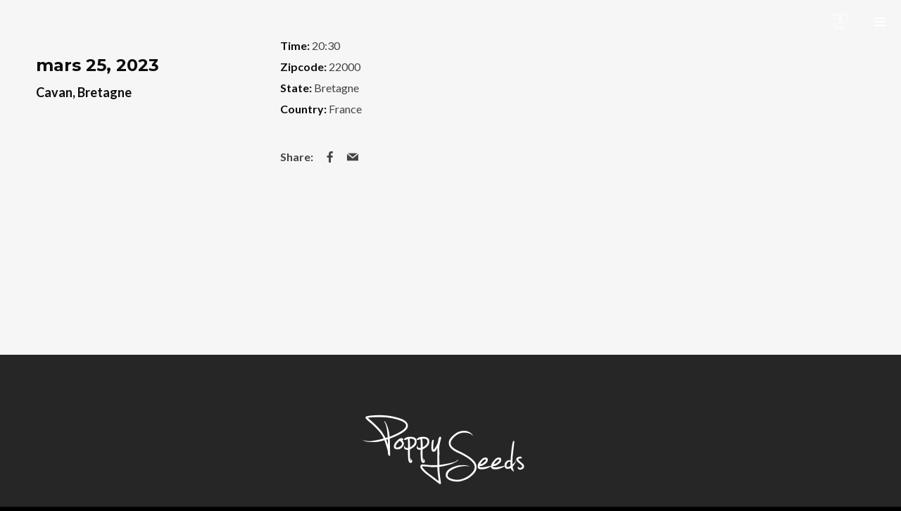

--- FILE ---
content_type: text/css
request_url: https://poppyseeds.fr/wp-content/cache/wpfc-minified/1o3oyo9j/g4u8z.css
body_size: 1484
content:
.wpcf7 .screen-reader-response {
position: absolute;
overflow: hidden;
clip: rect(1px, 1px, 1px, 1px);
clip-path: inset(50%);
height: 1px;
width: 1px;
margin: -1px;
padding: 0;
border: 0;
word-wrap: normal !important;
}
.wpcf7 .hidden-fields-container {
display: none;
}
.wpcf7 form .wpcf7-response-output {
margin: 2em 0.5em 1em;
padding: 0.2em 1em;
border: 2px solid #00a0d2; }
.wpcf7 form.init .wpcf7-response-output,
.wpcf7 form.resetting .wpcf7-response-output,
.wpcf7 form.submitting .wpcf7-response-output {
display: none;
}
.wpcf7 form.sent .wpcf7-response-output {
border-color: #46b450; }
.wpcf7 form.failed .wpcf7-response-output,
.wpcf7 form.aborted .wpcf7-response-output {
border-color: #dc3232; }
.wpcf7 form.spam .wpcf7-response-output {
border-color: #f56e28; }
.wpcf7 form.invalid .wpcf7-response-output,
.wpcf7 form.unaccepted .wpcf7-response-output,
.wpcf7 form.payment-required .wpcf7-response-output {
border-color: #ffb900; }
.wpcf7-form-control-wrap {
position: relative;
}
.wpcf7-not-valid-tip {
color: #dc3232; font-size: 1em;
font-weight: normal;
display: block;
}
.use-floating-validation-tip .wpcf7-not-valid-tip {
position: relative;
top: -2ex;
left: 1em;
z-index: 100;
border: 1px solid #dc3232;
background: #fff;
padding: .2em .8em;
width: 24em;
}
.wpcf7-list-item {
display: inline-block;
margin: 0 0 0 1em;
}
.wpcf7-list-item-label::before,
.wpcf7-list-item-label::after {
content: " ";
}
.wpcf7-spinner {
visibility: hidden;
display: inline-block;
background-color: #23282d; opacity: 0.75;
width: 24px;
height: 24px;
border: none;
border-radius: 100%;
padding: 0;
margin: 0 24px;
position: relative;
}
form.submitting .wpcf7-spinner {
visibility: visible;
}
.wpcf7-spinner::before {
content: '';
position: absolute;
background-color: #fbfbfc; top: 4px;
left: 4px;
width: 6px;
height: 6px;
border: none;
border-radius: 100%;
transform-origin: 8px 8px;
animation-name: spin;
animation-duration: 1000ms;
animation-timing-function: linear;
animation-iteration-count: infinite;
}
@media (prefers-reduced-motion: reduce) {
.wpcf7-spinner::before {
animation-name: blink;
animation-duration: 2000ms;
}
}
@keyframes spin {
from {
transform: rotate(0deg);
}
to {
transform: rotate(360deg);
}
}
@keyframes blink {
from {
opacity: 0;
}
50% {
opacity: 1;
}
to {
opacity: 0;
}
}
.wpcf7 [inert] {
opacity: 0.5;
}
.wpcf7 input[type="file"] {
cursor: pointer;
}
.wpcf7 input[type="file"]:disabled {
cursor: default;
}
.wpcf7 .wpcf7-submit:disabled {
cursor: not-allowed;
}
.wpcf7 input[type="url"],
.wpcf7 input[type="email"],
.wpcf7 input[type="tel"] {
direction: ltr;
}
.wpcf7-reflection > output {
display: list-item;
list-style: none;
}
.wpcf7-reflection > output[hidden] {
display: none;
}.wolf-custom-post-meta{margin:30px 0}ul.wolf-tweet-list li{list-style-type:none!important;margin-bottom:1em;margin-left:0!important;padding-left:1.8em;position:relative}ul.wolf-tweet-list li:before{content:"\201C";font-size:3.1em;font-family:Georgia,serif;opacity:.6;position:absolute;left:0;top:.2em}.wolf-tweet-time a{display:inline-block;width:100%;opacity:.6;border:none!important;text-decoration:none!important}.wolf-bigtweet-content{max-width:800px;margin:0 auto}.wolf-bigtweet-content span.wolf-tweet-text{font-size:1.8em;position:relative}#wwcq-product-quickview-overlay{position:fixed;top:0;left:0;right:0;bottom:0;z-index:999;background:url(//poppyseeds.fr/wp-content/plugins/wolf-woocommerce-quickview/assets/img/loading_spinner.gif) center center no-repeat rgba(0,0,0,.33);display:none;overflow-y:auto}#wwcq-product-quickview-overlay.wwcq-product-quickview-loaded{background-image:none}.wwcq-product-quickview-container{background:#fff;position:absolute;max-width:1000px;top:10%;left:50%;z-index:9999;opacity:0;-webkit-transform:translate3d(-50%,5%,0);transform:translate3d(-50%,5%,0);-webkit-transition:all .3s ease;transition:all .3s ease}.wwcq-product-quickview-loaded .wwcq-product-quickview-container{opacity:1;-webkit-transform:translate3d(-50%,0,0);transform:translate3d(-50%,0,0)}.wwcq-product-quickview-container{width:92%;min-height:500px;margin-top:50px;margin-bottom:50px}.wwcq-product-quickview-container .entry-summary{padding:60px 50px 50px;margin-bottom:0!important}.wwcq-product-quickview-container .product-images{width:100%}.wwcq-product-quickview-container .product-images ul{width:100%;padding:0!important;margin:0!important}.wwcq-product-quickview-container .product-images li{background-repeat:no-repeat;background-size:cover;width:100%}.wwcq-product-quickview-container .product-images .slide-content{padding-bottom:100%;position:relative;display:block;width:100%}.wwcq-product-quickview-container .product-images .slide-content:before{content:' ';position:absolute;height:100%;width:100%;pointer-events:none}.wwcq-product-quickview-container .product-images .slide-content img{position:absolute;width:100%;height:100%;object-fit:cover}.wwcq-product-quickview-container .flex-prev{left:10px!important}.wwcq-product-quickview-container .flex-next{right:10px!important}.wwcq-product-quickview-container .flex-next,.wwcq-product-quickview-container .flex-prev{opacity:1!important}.wwcq-quickview-add-to-cart-content{margin-top:30px}.wwcq-quickview-close{position:absolute;top:15px;right:15px;width:30px;height:30px;line-height:30px;font-weight:400;text-align:center;opacity:1;border:0;color:#171717;z-index:9999}@media screen and (min-width:800px){#wwcq-product-quickview-ajax-content .product-images,#wwcq-product-quickview-ajax-content .summary{width:50%;float:left}.wwcq-product-quickview-container{top:50%;left:50%;-webkit-transform:translate3d(-50%,-45%,0);transform:translate3d(-50%,-45%,0)}.wwcq-product-quickview-loaded .wwcq-product-quickview-container{-webkit-transform:translate3d(-50%,-50%,0);transform:translate3d(-50%,-50%,0)}}

--- FILE ---
content_type: image/svg+xml
request_url: https://poppyseeds-wp.kaz.bzh/wp-content/uploads/2022/12/Titre-Poppy-noir-01.svg
body_size: 1854
content:
<svg id="Calque_1" data-name="Calque 1" xmlns="http://www.w3.org/2000/svg" viewBox="0 0 1920 1080"><path d="M403.13,232.11q100.59,0,191.32,33.4Q643,289.06,643,320.18v3Q643,373,491.2,429.5l3,141.21-4.55,3h-4.56q-8.36,0-10.63-41-22.77-77.81-28.85-89.58-46.32,15.18-88.07,15.18H347q-67.57,0-80.48-18.22H268q12.9,10.64,63.77,10.63Q403.13,440.14,439.57,428q-19-48.19-98.7-121.47-53.14-42.88-53.14-51.63v-4.55q0-15.57,110.84-18.22ZM306,254.88q80.08,67.2,120,118.44l30.37,50.11,18.22-4.56Q468.42,341.82,454.75,305l-10.63-21.26,1.52-1.51h1.52q20.88,22.39,38,92.62l4.56,39.48Q627.84,360,627.85,318.66q0-35.31-118.43-60.74a559.65,559.65,0,0,0-101.74-9.11Q337.84,248.81,306,254.88Zm156.4,183.73,12.14,41H476v-41l-3-3Z"/><path d="M595.68,443.55V442h1.52l1.51,1.52,6.08-4.56q0-12.53-16.71-13.66l-15.18,4.55q-47.07,35.31-47.07,63.77v4.56q0,16.32,21.26,21.26h9.11q37.2,0,53.14-41V467.84Q609.34,459.88,595.68,443.55Zm-1.52,30.36q0,18.22-36.44,30.37h-6.08q-10.64,0-10.63-9.11c3.86-12.48,7.31-20.39,10.36-23.81a17.57,17.57,0,0,1,3.84-6.51,31.33,31.33,0,0,1,2.81-4c.92-1.11,1.91-2.16,2.84-3.26a9.45,9.45,0,0,1,2.31-2.13,2.65,2.65,0,0,1,.4-.24c.48-.52.95-1,1.46-1.55l0,0a6.25,6.25,0,0,1,5.33-3.55,6,6,0,0,1,.61-.1l.37-.42q16.32,0,22.78,22.78Z"/><path d="M658.4,414.7h15.19q42.51,4.55,42.51,34.92v9.11q0,33.79-51.62,59.22l-4.56,4.55v50.11q1.14,44,7.59,44l1.52-7.6L663,596.91v-1.52h1.52q15.16,13.29,15.18,27.33-3,10.63-12.15,10.63h-6.07q-16.71-6.08-16.7-57.7l-1.52-25.81L644.74,524h-9.11q-24.3-3-24.3-19.74v-3q0-8.36,6.08-10.63h1.51l-1.51,7.59q4.17,10.64,25.81,10.63l1.52-1.52V475.43l-1.52-41h-3L617.41,442l-6.08-4.56v-4.55Q629.17,414.69,658.4,414.7Zm-1.52,15.18q4.56,25.81,4.56,72.88,39.48-22.38,39.48-48.58,0-24.3-34.93-24.3Z"/><path d="M764.78,414.7H780q42.51,4.55,42.51,34.92v9.11q0,33.79-51.62,59.22l-4.56,4.55v50.11q1.14,44,7.59,44l1.52-7.6-6.07-12.14v-1.52h1.52Q786,608.68,786,622.72q-3,10.63-12.15,10.63h-6.07q-16.71-6.08-16.7-57.7l-1.52-25.81L751.12,524H742q-24.3-3-24.3-19.74v-3q0-8.36,6.07-10.63h1.52l-1.52,7.59q4.19,10.64,25.82,10.63l1.52-1.52V475.43l-1.52-41h-3L723.78,442l-6.07-4.56v-4.55Q735.55,414.69,764.78,414.7Zm-1.52,15.18q4.56,25.81,4.56,72.88,39.48-22.38,39.48-48.58,0-24.3-34.93-24.3Z"/><path d="M1084.22,540.23q-82-35.31-82-69.85a54.35,54.35,0,0,1,7.59-27.33q44.79-63.78,107.81-63.77,44,0,68.33,22.77h1.51l1.52-1.52q-30.37-36.43-71.36-36.44-48.21,0-82,28.85Q987,430.91,987,461.27v12.15l1.52,9.11q11.38,34.94,63.78,60.74,151.83,67.56,151.84,126v4.56c0,3.34-.68,5.56-2,6.69a7.1,7.1,0,0,1-1.44,3.54l.4.4q0,16.32-41,53.14-53.52,38-103.25,38h-10.63q-69.84-10.25-69.84-39.48a59.16,59.16,0,0,1,16.7-31.88q62.62-44,138.17-44h10.63l18.22,4.56h1.52q-16.32-12.15-57.7-12.15l-31.88,1.52q-110.85,25-110.85,82l1.52,12.15q16.69,38.34,86.55,42.52h18.22q20.12,0,72.88-21.26,79-49,79-95.66v-9.11Q1219.36,607,1084.22,540.23Z"/><path d="M1291.2,588.82h7.59q15.18,3,15.18,15.18v4.56q0,27.33-50.1,50.11l-9.11,1.51h-10.63q0,10.64,13.66,10.63h9.11q22.39,0,88.07-16.7-47.07,33.4-91.1,33.41-34.93,0-34.93-21.26v-6.08q0-23.91,39.48-62.25Q1282.09,588.81,1291.2,588.82Zm-38,56.18q26.57-6.07,45.55-33.41V607l-3-3q-23.54,0-44,41Z"/><path d="M1404,588.82h7.59q15.18,3,15.19,15.18v4.56q0,27.33-50.11,50.11l-9.11,1.51H1357q0,10.64,13.67,10.63h9.11q22.38,0,88.06-16.7-47.07,33.4-91.1,33.41-34.93,0-34.92-21.26v-6.08q0-23.91,39.47-62.25Q1394.92,588.81,1404,588.82Zm-38,56.18q26.57-6.07,45.55-33.41V607l-3-3q-23.53,0-44,41Z"/><path d="M1531.29,448.36h1.52l4.55,4.56-15.18,133.62-1.52,50.11v10.63q27.71-21.25,27.71-34.93h1.52v1.52q0,17.46-27.71,53.15l11,37.58-1.52,1.51h-1.52q-22.79-16.7-21.64-28.47H1507q-16.32,6.08-25.81,6.08h-1.52q-21.26,0-24.29-25.82v-3q0-34.17,33.4-44h9.11l7.6,1.52Q1517.61,448.37,1531.29,448.36Zm-60.74,208q1.89,12.15,10.63,12.14,11.76,0,24.3-10.63V647.28L1504,641.2l1.52-1.52-1.52-7.59v-1.52l1.52-1.51L1504,623h-4.56Q1476.24,623,1470.55,656.39Z"/><path d="M1586.42,580.09q7.59,0,13.67,9.11v3l-4.56,4.56-1.52-1.52q-22.4,1.9-24.29,9.11,9.87,15.2,42.51,39.48,6.07,10.25,6.08,16.7v4.56q0,19.74-30.37,25.81h-4.56q-18.21-3.79-18.22-18.22v-3l4.56-4.55h1.52q1.52,10.64,16.7,10.63,15.18-4.18,15.18-15.19,0-5.31-36.44-33.4Q1553,610.84,1553,602.86,1553,586.92,1586.42,580.09Z"/><path d="M1050.36,617.84Q1028,633.79,907.63,651.25V608.73l-1.15-13.79q.16-14.52.87-27.84h.09v-1.7c.06-1,.11-2,.17-3a1.76,1.76,0,0,1-.17-.37V561a2.05,2.05,0,0,1,.22-.48.83.83,0,0,0,.07-.13c.12-1.84.24-3.67.38-5.48,0-.33-.07-.67-.1-1-.26-2.58.06-5.32-.35-7.82h-.22V533.65l-1.52-18.22q0-32.64,17.47-91.1h-1.52q0-10.62-7.6-10.63-13.29,0-18.22,45.55A189.37,189.37,0,0,1,860.37,523q-3.42,0-4.55-13.66a355.68,355.68,0,0,1,5.31-62.26q-1.14-7.59-4.56-7.59h-1.51q-13.66,0-14.43,62.26v6.07q0,31.89,18.22,31.89h1.52q16.7,0,28.85-33.41h1.52V569l.16-.06q-.6,21.11,0,49v34.89H831.7l-66.8-6.08h-1.52q-12.9,0-15.19,15.19v3q0,27.72,74.4,80.48l88.07,66.81q8.36,0,10.63-6.07v-4.56q-13.66-79.71-13.66-135.14,19.35,0,95.66-21.26Q1064,621.26,1064,608.73v-3ZM903.07,787.91l-53.14-41q-76.3-53.52-86.55-82V663.4l1.52-1.52,85,7.59,41-1.52q0,38.71,12.15,118.44Z"/></svg>